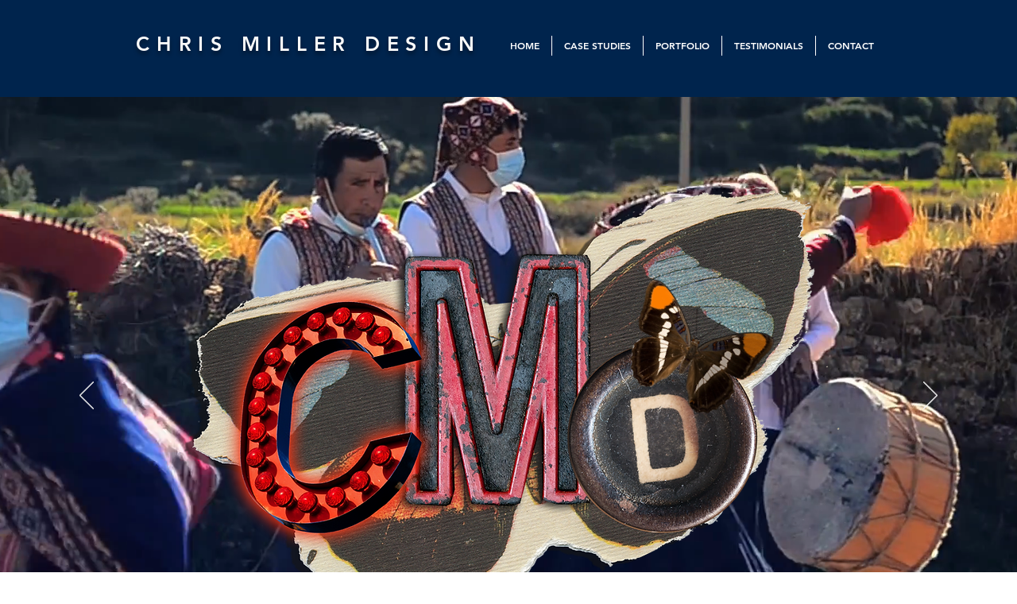

--- FILE ---
content_type: text/css; charset=utf-8
request_url: https://www.cmiller.com/_serverless/pro-gallery-css-v4-server/layoutCss?ver=2&id=comp-jhszc68f&items=3371_4928_3264%7C3564_1081_695%7C3467_3136_2323%7C3461_563_412%7C3390_4454_2950%7C3687_3605_2532%7C3410_556_354%7C3427_1150_731%7C3647_1228_918&container=876_1280_1086.75_720&options=layoutParams_cropRatio:1.3333333333333333%7ClayoutParams_structure_galleryRatio_value:0%7ClayoutParams_repeatingGroupTypes:%7ClayoutParams_gallerySpacing:0%7CgroupTypes:1%7CnumberOfImagesPerRow:3%7CfixedColumns:3%7CcollageAmount:0%7CtextsVerticalPadding:0%7CtextsHorizontalPadding:0%7CcalculateTextBoxHeightMode:MANUAL%7CtargetItemSize:558%7CcubeRatio:1.3333333333333333%7CexternalInfoHeight:0%7CexternalInfoWidth:0%7CisRTL:false%7CisVertical:true%7CminItemSize:50%7CgroupSize:1%7CchooseBestGroup:true%7CcubeImages:true%7CcubeType:fill%7CsmartCrop:false%7CcollageDensity:0%7CimageMargin:0%7ChasThumbnails:false%7CgalleryThumbnailsAlignment:bottom%7CgridStyle:1%7CtitlePlacement:SHOW_ON_HOVER%7CarrowsSize:23%7CslideshowInfoSize:200%7CimageInfoType:NO_BACKGROUND%7CtextBoxHeight:0%7CscrollDirection:0%7CgalleryLayout:2%7CgallerySizeType:smart%7CgallerySize:48%7CcropOnlyFill:false%7CnumberOfImagesPerCol:1%7CgroupsPerStrip:0%7Cscatter:0%7CenableInfiniteScroll:true%7CthumbnailSpacings:0%7CarrowsPosition:0%7CthumbnailSize:120%7CcalculateTextBoxWidthMode:PERCENT%7CtextBoxWidthPercent:50%7CuseMaxDimensions:false%7CrotatingGroupTypes:%7CrotatingCropRatios:%7CgallerySizePx:0%7CplaceGroupsLtr:false
body_size: -69
content:
#pro-gallery-comp-jhszc68f [data-hook="item-container"][data-idx="0"].gallery-item-container{opacity: 1 !important;display: block !important;transition: opacity .2s ease !important;top: 0px !important;left: 0px !important;right: auto !important;height: 320px !important;width: 427px !important;} #pro-gallery-comp-jhszc68f [data-hook="item-container"][data-idx="0"] .gallery-item-common-info-outer{height: 100% !important;} #pro-gallery-comp-jhszc68f [data-hook="item-container"][data-idx="0"] .gallery-item-common-info{height: 100% !important;width: 100% !important;} #pro-gallery-comp-jhszc68f [data-hook="item-container"][data-idx="0"] .gallery-item-wrapper{width: 427px !important;height: 320px !important;margin: 0 !important;} #pro-gallery-comp-jhszc68f [data-hook="item-container"][data-idx="0"] .gallery-item-content{width: 427px !important;height: 320px !important;margin: 0px 0px !important;opacity: 1 !important;} #pro-gallery-comp-jhszc68f [data-hook="item-container"][data-idx="0"] .gallery-item-hover{width: 427px !important;height: 320px !important;opacity: 1 !important;} #pro-gallery-comp-jhszc68f [data-hook="item-container"][data-idx="0"] .item-hover-flex-container{width: 427px !important;height: 320px !important;margin: 0px 0px !important;opacity: 1 !important;} #pro-gallery-comp-jhszc68f [data-hook="item-container"][data-idx="0"] .gallery-item-wrapper img{width: 100% !important;height: 100% !important;opacity: 1 !important;} #pro-gallery-comp-jhszc68f [data-hook="item-container"][data-idx="1"].gallery-item-container{opacity: 1 !important;display: block !important;transition: opacity .2s ease !important;top: 0px !important;left: 427px !important;right: auto !important;height: 320px !important;width: 427px !important;} #pro-gallery-comp-jhszc68f [data-hook="item-container"][data-idx="1"] .gallery-item-common-info-outer{height: 100% !important;} #pro-gallery-comp-jhszc68f [data-hook="item-container"][data-idx="1"] .gallery-item-common-info{height: 100% !important;width: 100% !important;} #pro-gallery-comp-jhszc68f [data-hook="item-container"][data-idx="1"] .gallery-item-wrapper{width: 427px !important;height: 320px !important;margin: 0 !important;} #pro-gallery-comp-jhszc68f [data-hook="item-container"][data-idx="1"] .gallery-item-content{width: 427px !important;height: 320px !important;margin: 0px 0px !important;opacity: 1 !important;} #pro-gallery-comp-jhszc68f [data-hook="item-container"][data-idx="1"] .gallery-item-hover{width: 427px !important;height: 320px !important;opacity: 1 !important;} #pro-gallery-comp-jhszc68f [data-hook="item-container"][data-idx="1"] .item-hover-flex-container{width: 427px !important;height: 320px !important;margin: 0px 0px !important;opacity: 1 !important;} #pro-gallery-comp-jhszc68f [data-hook="item-container"][data-idx="1"] .gallery-item-wrapper img{width: 100% !important;height: 100% !important;opacity: 1 !important;} #pro-gallery-comp-jhszc68f [data-hook="item-container"][data-idx="2"].gallery-item-container{opacity: 1 !important;display: block !important;transition: opacity .2s ease !important;top: 0px !important;left: 854px !important;right: auto !important;height: 320px !important;width: 426px !important;} #pro-gallery-comp-jhszc68f [data-hook="item-container"][data-idx="2"] .gallery-item-common-info-outer{height: 100% !important;} #pro-gallery-comp-jhszc68f [data-hook="item-container"][data-idx="2"] .gallery-item-common-info{height: 100% !important;width: 100% !important;} #pro-gallery-comp-jhszc68f [data-hook="item-container"][data-idx="2"] .gallery-item-wrapper{width: 426px !important;height: 320px !important;margin: 0 !important;} #pro-gallery-comp-jhszc68f [data-hook="item-container"][data-idx="2"] .gallery-item-content{width: 426px !important;height: 320px !important;margin: 0px 0px !important;opacity: 1 !important;} #pro-gallery-comp-jhszc68f [data-hook="item-container"][data-idx="2"] .gallery-item-hover{width: 426px !important;height: 320px !important;opacity: 1 !important;} #pro-gallery-comp-jhszc68f [data-hook="item-container"][data-idx="2"] .item-hover-flex-container{width: 426px !important;height: 320px !important;margin: 0px 0px !important;opacity: 1 !important;} #pro-gallery-comp-jhszc68f [data-hook="item-container"][data-idx="2"] .gallery-item-wrapper img{width: 100% !important;height: 100% !important;opacity: 1 !important;} #pro-gallery-comp-jhszc68f [data-hook="item-container"][data-idx="3"]{display: none !important;} #pro-gallery-comp-jhszc68f [data-hook="item-container"][data-idx="4"]{display: none !important;} #pro-gallery-comp-jhszc68f [data-hook="item-container"][data-idx="5"]{display: none !important;} #pro-gallery-comp-jhszc68f [data-hook="item-container"][data-idx="6"]{display: none !important;} #pro-gallery-comp-jhszc68f [data-hook="item-container"][data-idx="7"]{display: none !important;} #pro-gallery-comp-jhszc68f [data-hook="item-container"][data-idx="8"]{display: none !important;} #pro-gallery-comp-jhszc68f .pro-gallery-prerender{height:958.5px !important;}#pro-gallery-comp-jhszc68f {height:958.5px !important; width:1280px !important;}#pro-gallery-comp-jhszc68f .pro-gallery-margin-container {height:958.5px !important;}#pro-gallery-comp-jhszc68f .pro-gallery {height:958.5px !important; width:1280px !important;}#pro-gallery-comp-jhszc68f .pro-gallery-parent-container {height:958.5px !important; width:1280px !important;}